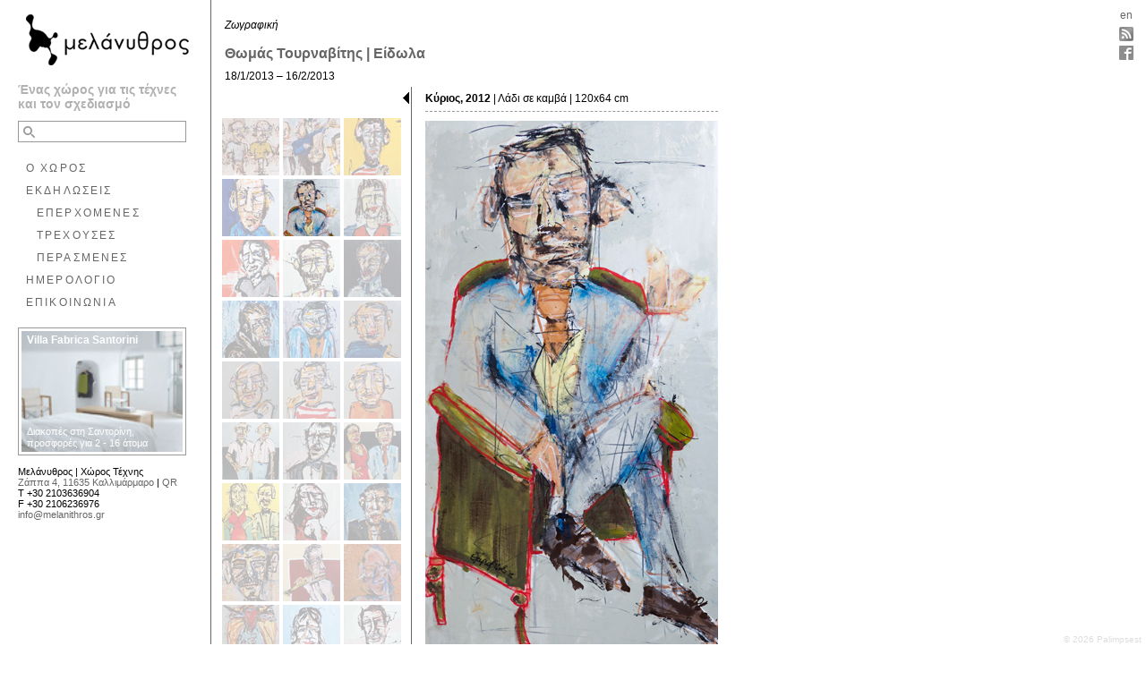

--- FILE ---
content_type: text/html; Charset=utf-8
request_url: https://www.melanithros.gr/display/el/162/1499
body_size: 3994
content:

<!DOCTYPE html>
<html>
<head>
<meta http-equiv="Content-Type" content="text/html; charset=UTF-8" />
<title>Θωμάς Τουρναβίτης | Είδωλα : Κύριος – 2012 [5] [Μελάνυθρος | Χώρος Τέχνης]</title>
<meta name="description" content="Κύριος, 2012 | Λάδι σε καμβά | 120x64 cm  [5] | Οφείλουμε να αγοράσουμε καινούργια μάτια για να προσεγγίσουμε το Θωμά Τουρναβίτη. Δυσπρόσιτη λιτότητα ... Θωμάς Τουρναβίτης | Είδωλα" />
<link rel="shortcut icon" href="/favicon.ico" />
<link rel="apple-touch-icon-precomposed" href="/apple-touch-icon.png" />
<link rel="stylesheet" href="/styles/main-20251119.css" type="text/css" media="all"/>
<link rel="alternate" type="application/rss+xml" title="Μελάνυθρος | Χώρος Τέχνης [ΕΚΔΗΛΩΣΕΙΣ]" href="/feeds/el/events" />
<script type="text/javascript" src="https://ajax.googleapis.com/ajax/libs/jquery/1.7.1/jquery.min.js"></script>
<script type="text/javascript">window.jQuery || document.write('\x3Cscript type="text/javascript" src="/scripts/jquery/js/jquery-1.7.1.min.js"\x3E\x3C/script\x3E')</script>
<script type="text/javascript" src="/scripts/combined-20220601.js"></script>
<script type="text/javascript" src="/scripts/displaynav.js"></script>

<meta name="viewport" content="width=device-width,initial-scale=1,user-scalable=no" /> 
<script type="text/javascript">$(document).ready(function(){leftcont_scrollControl()});</script>
<script async src="https://www.googletagmanager.com/gtag/js?id=G-PJK07E594Z"></script>
<script>
  window.dataLayer = window.dataLayer || [];
  function gtag() { dataLayer.push(arguments); }
  gtag('set', { 'cookie_domain': 'www.melanithros.gr' });
  gtag('js', new Date());
  gtag('config', 'G-PJK07E594Z');
</script>
</head>
<body>
<div id="flags" ><div class="menu"><span></span></div><div class="txt"><a title="English" href="/display/en/162/1499">en</a></div><div class="social"><a href="/feeds/el/events" target="_blank" title="Ροή RSS" onclick="gtag('event', 'RSS', {'event_category': 'OutboundLinks','event_label': this.href});"><span class="Icon rssIcon"></span></a></div><div class="social"><a title="Βρείτε μας στο Facebook." href="https://www.facebook.com/Melanithros" target="_blank" onclick="gtag('event', 'Facebook', {'event_category': 'OutboundLinks','event_label': this.href});"><span class="Icon fbIcon"></span></a></div></div>
<div id="left-container" ><div id="main"><a class="logo" href="/"><img src="/images/logo-melanithros-200x70.png" alt="melanithros-logo" /></a>
<h2>Ένας χώρος για τις τέχνες και τον σχεδιασμό</h2><div class="searchbox-cont"><form id="searchbox" method="get" action="/search/el"><input type="text" class="search-inputfield" name="q" value="" /><button class="searchbutton fleft" type="submit"><span class="search-icon"></span></button><button class="clearbutton fright" type="button">&#215;</button></form></div>
<ul class="nav"><li><a href="/space/el">Ο ΧΩΡΟΣ</a></li>
<li><a href="/events/el/all/1">ΕΚΔΗΛΩΣΕΙΣ</a><ul class="subnav">
<li><a href="/events/el/upcoming">ΕΠΕΡΧΟΜΕΝΕΣ</a></li>
<li><a href="/events/el/current">ΤΡΕΧΟΥΣΕΣ</a></li>
<li><a href="/events/el/past/1">ΠΕΡΑΣΜΕΝΕΣ</a></li></ul></li>
<li><a href="/calendar/el">ΗΜΕΡΟΛΟΓΙΟ</a></li>
<li><a href="/contact/el">ΕΠΙΚΟΙΝΩΝΙΑ</a></li></ul></div>
<div id="left_nav" title="Εναλλαγή ορατότητας αριστερής στήλης"><div class="hide_left  "></div><div class="show_left  hidden"></div></div>
<div class="bottom"><div id="ads" ><div class="adsinner"><a href="https://www.villafabrica.com/el" onclick="gtag('event', 'VillaFabrica', {'event_category': 'OutboundLinks','event_label': this.href});" target="_blank"><span id="adsbg"><img class="stretch" src="https://static.villafabrica.com/images/gallery/thumbs/9.jpg" alt="Villa Fabrica Santorini" /></span><span class="adstitlebg"></span><span class="b adstitle">Villa Fabrica Santorini</span><span class="adstextbg"></span><span class="adstext">Διακοπές στη Σαντορίνη, προσφορές για 2 - 16 άτομα</span></a></div></div>
<div id="QR-loading"></div><div id="QR"></div><div itemscope itemtype="https://schema.org/Organization"><ul><li><span itemprop="name">Μελάνυθρος | Χώρος Τέχνης</span></li><li><a id="MapLink"  href="https://www.google.com/maps/d/viewer?mid=zuYUcL_ibQUI.kL2jyLSDu0oA" target="_blank" title="Δείτε την τοποθεσία στο Google Maps." onclick="gtag('event', 'GoogleMaps', {'event_category': 'OutboundLinks','event_label': this.href});" itemprop="address" itemscope itemtype="https://schema.org/PostalAddress"><span itemprop="streetAddress">Ζάππα 4</span>, <span itemprop="postalCode">11635</span> <span itemprop="addressLocality">Καλλιμάρμαρο</span></a> |  <a id="QRLink" href="/images/qr-map.png" target="_blank" title="QR-code για το σύνδεσμο της τοποθεσίας στο Google Maps">QR</a></li>
<li>Τ <span itemprop="telephone">+30 2103636904</span></li><li>F <span itemprop="faxNumber">+30 2106236976</span></li>
<li><a href="mailto:&#105;&#110;&#102;&#111;&#064;&#109;&#101;&#108;&#097;&#110;&#105;&#116;&#104;&#114;&#111;&#115;&#046;&#103;&#114;" onclick="gtag('event', 'Email', {'event_category': 'OutboundLinks','event_label': this.href});">&#105;&#110;&#102;&#111;&#064;&#109;&#101;&#108;&#097;&#110;&#105;&#116;&#104;&#114;&#111;&#115;&#046;&#103;&#114;</a></li></ul>
<div itemscope itemtype="https://schema.org/GeoCoordinates"><meta itemprop="latitude" content="37.969707"/><meta itemprop="longitude" content="23.74178231"/></div></div></div>
 </div>
<div id="event" ><div class="text-container"><div id="EventType"><span class="Etype">Ζωγραφική</span></div><h1><a class="hlink" href="/events/el/162">Θωμάς Τουρναβίτης | Είδωλα</a></h1>
<span>18/1/2013 – 16/2/2013</span></div>
<div class="display-container"><div id="thumb_nav" ><div id="toggle_nav" class="border_r"><div class="hide_nav "></div><div class="show_nav hidden"></div></div><div id="thumbs" class="border_r">
<a class="fleft" href="/display/el/162/1495" title="Κόσμος, 2012"><img class="thumb " src= "/events/162/16234441495-th.jpg" alt="Κόσμος, 2012" /></a><a class="fleft" href="/display/el/162/1496" title="Τζαζ Μπάντα, 2012"><img class="thumb " src= "/events/162/16234441496-th.jpg" alt="Τζαζ Μπάντα, 2012" /></a><a class="fleft" href="/display/el/162/1497" title="Ναύτης, 2012"><img class="thumb " src= "/events/162/16234441497-th.jpg" alt="Ναύτης, 2012" /></a><a class="fleft" href="/display/el/162/1498" title="Λυράς, 2012"><img class="thumb " src= "/events/162/16234441498-th.jpg" alt="Λυράς, 2012" /></a><img class="thumb thumb_active " src= "/events/162/16234441499-th.jpg" alt="Κύριος, 2012" /><a class="fleft" href="/display/el/162/1500" title="Μητέρα, 2012"><img class="thumb " src= "/events/162/16234441500-th.jpg" alt="Μητέρα, 2012" /></a><a class="fleft" href="/display/el/162/1501" title="Σόλο, 2012"><img class="thumb " src= "/events/162/16234441501-th.jpg" alt="Σόλο, 2012" /></a><a class="fleft" href="/display/el/162/1502" title="Σόνο, 2012"><img class="thumb " src= "/events/162/16234441502-th.jpg" alt="Σόνο, 2012" /></a><a class="fleft" href="/display/el/162/1503" title="Στρατηγός, 2012"><img class="thumb " src= "/events/162/16234441503-th.jpg" alt="Στρατηγός, 2012" /></a><a class="fleft" href="/display/el/162/1504" title="Καπετάνιος, 2012"><img class="thumb " src= "/events/162/16234441504-th.jpg" alt="Καπετάνιος, 2012" /></a><a class="fleft" href="/display/el/162/1505" title="Μετρ, 2012"><img class="thumb " src= "/events/162/16234441505-th.jpg" alt="Μετρ, 2012" /></a><a class="fleft" href="/display/el/162/1506" title="Bluehead, 2012"><img class="thumb " src= "/events/162/16234441506-th.jpg" alt="Bluehead, 2012" /></a><a class="fleft" href="/display/el/162/1507" title="Pinkhead, 2012"><img class="thumb " src= "/events/162/16234441507-th.jpg" alt="Pinkhead, 2012" /></a><a class="fleft" href="/display/el/162/1509" title="Redhead, 2012"><img class="thumb " src= "/events/162/16234441509-th.jpg" alt="Redhead, 2012" /></a><a class="fleft" href="/display/el/162/1510" title="Orangehead, 2012"><img class="thumb " src= "/events/162/16234441510-th.jpg" alt="Orangehead, 2012" /></a><a class="fleft" href="/display/el/162/1511" title="Αρτοποιοί, 2012"><img class="thumb " src= "/events/162/16234441511-th.jpg" alt="Αρτοποιοί, 2012" /></a><a class="fleft" href="/display/el/162/1512" title="Μπάτλερ, 2012"><img class="thumb " src= "/events/162/16234441512-th.jpg" alt="Μπάτλερ, 2012" /></a><a class="fleft" href="/display/el/162/1513" title="Ζευγάρι, 2012"><img class="thumb " src= "/events/162/16234441513-th.jpg" alt="Ζευγάρι, 2012" /></a><a class="fleft" href="/display/el/162/1514" title="Ζευγάρι, 2012"><img class="thumb " src= "/events/162/16234441514-th.jpg" alt="Ζευγάρι, 2012" /></a><a class="fleft" href="/display/el/162/1515" title="Ντέρι, 2012"><img class="thumb " src= "/events/162/16234441515-th.jpg" alt="Ντέρι, 2012" /></a><a class="fleft" href="/display/el/162/1516" title="Δον, 2012"><img class="thumb " src= "/events/162/16234441516-th.jpg" alt="Δον, 2012" /></a><a class="fleft" href="/display/el/162/1517" title="Πρόσωπο, 2012"><img class="thumb " src= "/events/162/16234441517-th.jpg" alt="Πρόσωπο, 2012" /></a><a class="fleft" href="/display/el/162/1518" title="Φλάουτο, 2012"><img class="thumb " src= "/events/162/16234441518-th.jpg" alt="Φλάουτο, 2012" /></a><a class="fleft" href="/display/el/162/1519" title="Φλάτερν, 2012"><img class="thumb " src= "/events/162/16234441519-th.jpg" alt="Φλάτερν, 2012" /></a><a class="fleft" href="/display/el/162/1520" title="Κούκου, 2012"><img class="thumb " src= "/events/162/16234441520-th.jpg" alt="Κούκου, 2012" /></a><a class="fleft" href="/display/el/162/1521" title="Κυρία, 2012"><img class="thumb " src= "/events/162/16234441521-th.jpg" alt="Κυρία, 2012" /></a><a class="fleft" href="/display/el/162/1522" title="Μάνο, 2012"><img class="thumb " src= "/events/162/16234441522-th.jpg" alt="Μάνο, 2012" /></a><a class="fleft" href="/display/el/162/1523" title="Διδα Γκάλο, 2012"><img class="thumb " src= "/events/162/16234441523-th.jpg" alt="Διδα Γκάλο, 2012" /></a><a class="fleft" href="/display/el/162/1524" title="Μίσσο, 2012"><img class="thumb " src= "/events/162/16234441524-th.jpg" alt="Μίσσο, 2012" /></a><a class="fleft" href="/display/el/162/1525" title="Μίσσο, 2012"><img class="thumb " src= "/events/162/16234441525-th.jpg" alt="Μίσσο, 2012" /></a><a class="fleft" href="/display/el/162/1526" title="Μίσσο, 2012"><img class="thumb " src= "/events/162/16234441526-th.jpg" alt="Μίσσο, 2012" /></a><a class="fleft" href="/display/el/162/1527" title="Πιανίστας, 2012"><img class="thumb " src= "/events/162/16234441527-th.jpg" alt="Πιανίστας, 2012" /></a><a class="fleft" href="/display/el/162/1528" title="Πιανίστας, 2012"><img class="thumb " src= "/events/162/16234441528-th.jpg" alt="Πιανίστας, 2012" /></a><a class="fleft" href="/display/el/162/1529" title="Πιανίστας, 2012"><img class="thumb " src= "/events/162/16234441529-th.jpg" alt="Πιανίστας, 2012" /></a><a class="fleft" href="/display/el/162/1530" title="Ναύτης, 2012"><img class="thumb " src= "/events/162/16234441530-th.jpg" alt="Ναύτης, 2012" /></a><a class="fleft" href="/display/el/162/1531" title="Ναύτης, 2012"><img class="thumb " src= "/events/162/16234441531-th.jpg" alt="Ναύτης, 2012" /></a><a class="fleft" href="/display/el/162/1532" title="Νότος, 2012"><img class="thumb " src= "/events/162/16234441532-th.jpg" alt="Νότος, 2012" /></a><a class="fleft" href="/display/el/162/1533" title="Τανγκό, 2012"><img class="thumb " src= "/events/162/16234441533-th.jpg" alt="Τανγκό, 2012" /></a><a class="fleft" href="/display/el/162/1534" title="Τρομπέτα, 2012"><img class="thumb " src= "/events/162/16234441534-th.jpg" alt="Τρομπέτα, 2012" /></a><a class="fleft" href="/display/el/162/1535" title="Τρομπέτα, 2012"><img class="thumb " src= "/events/162/16234441535-th.jpg" alt="Τρομπέτα, 2012" /></a><a class="fleft" href="/display/el/162/1536" title="Βιολιστής, 2012"><img class="thumb " src= "/events/162/16234441536-th.jpg" alt="Βιολιστής, 2012" /></a><a class="fleft" href="/display/el/162/1537" title="Εργάτης, 2012"><img class="thumb " src= "/events/162/16234441537-th.jpg" alt="Εργάτης, 2012" /></a></div></div><div id="display"  class="border_l"><div id="loading" class="fright loading"></div><div id="ss_text"><span class="b">Κύριος, 2012</span> | Λάδι σε καμβά | 120x64 cm </div><div class="dashedline"></div><div class="slides"><a href="/display/el/162/1500"><img src="/events/162/16234441499.jpg" alt="Κύριος – 2012 [5]" /></a></div></div></div></div>
<div id="copyright" class="copyrighttext"><a href="https://www.palimpsest.gr/terms/el" target="_blank" onclick="gtag('event', 'Palimpsest', {'event_category': 'OutboundLinks','event_label': this.href});">&copy; 2026 Palimpsest</a></div>
</body>
</html>

--- FILE ---
content_type: application/javascript
request_url: https://www.melanithros.gr/scripts/combined-20220601.js
body_size: 3101
content:
(function($){function maybeCall(thing,ctx){return(typeof thing=='function')?(thing.call(ctx)):thing;};function Tipsy(element,options){this.$element=$(element);this.options=options;this.enabled=true;this.fixTitle();};Tipsy.prototype={show:function(){var title=this.getTitle();if(title&&this.enabled){var $tip=this.tip();$tip.find('.tipsy-inner')[this.options.html?'html':'text'](title);$tip[0].className='tipsy';$tip.remove().css({top:0,left:0,visibility:'hidden',display:'block'}).prependTo(document.body);var pos=$.extend({},this.$element.offset(),{width:this.$element[0].offsetWidth,height:this.$element[0].offsetHeight});var actualWidth=$tip[0].offsetWidth,actualHeight=$tip[0].offsetHeight,gravity=maybeCall(this.options.gravity,this.$element[0]);var tp;switch(gravity.charAt(0)){case'n':tp={top:pos.top+pos.height+this.options.offset,left:pos.left+pos.width/2-actualWidth/2};break;case's':tp={top:pos.top-actualHeight-this.options.offset,left:pos.left+pos.width/2-actualWidth/2};break;case'e':tp={top:pos.top+pos.height/2-actualHeight/2,left:pos.left-actualWidth-this.options.offset};break;case'w':tp={top:pos.top+pos.height/2-actualHeight/2,left:pos.left+pos.width+this.options.offset};break;}
if(gravity.length==2){if(gravity.charAt(1)=='w'){tp.left=pos.left-5;}else{tp.left=pos.left+pos.width/2-actualWidth+15;}}$tip.css(tp).addClass('tipsy-'+gravity);$tip.find('.tipsy-arrow')[0].className='tipsy-arrow tipsy-arrow-'+gravity.charAt(0);if(this.options.className){$tip.addClass(maybeCall(this.options.className,this.$element[0]));}if(this.options.fade){$tip.stop().css({opacity:0,display:'block',visibility:'visible'}).animate({opacity:this.options.opacity},200);}else{$tip.css({visibility:'visible',opacity:this.options.opacity});}}},hide:function(){if(this.options.fade){this.tip().stop().fadeOut(200,function(){$(this).remove();});}else{this.tip().remove();}},fixTitle:function(){var $e=this.$element;if($e.attr('title')||typeof($e.attr('original-title'))!='string'){$e.attr('original-title',$e.attr('title')||'').removeAttr('title');}},getTitle:function(){var title,$e=this.$element,o=this.options;this.fixTitle();var title,o=this.options;if(typeof o.title=='string'){title=$e.attr(o.title=='title'?'original-title':o.title);}else if(typeof o.title=='function'){title=o.title.call($e[0]);}title=(''+title).replace(/(^\s*|\s*$)/,"");return title||o.fallback;},tip:function(){if(!this.$tip){this.$tip=$('<div class="tipsy"></div>').html('<div class="tipsy-inner"></div><div class="tipsy-arrow"></div>');}return this.$tip;},validate:function(){if(!this.$element[0].parentNode){this.hide();this.$element=null;this.options=null;}},enable:function(){this.enabled=true;},disable:function(){this.enabled=false;},toggleEnabled:function(){this.enabled=!this.enabled;}};$.fn.tipsy=function(options){if(options===true){return this.data('tipsy');}else if(typeof options=='string'){var tipsy=this.data('tipsy');if(tipsy)tipsy[options]();return this;}
options=$.extend({},$.fn.tipsy.defaults,options);function get(ele){var tipsy=$.data(ele,'tipsy');if(!tipsy){tipsy=new Tipsy(ele,$.fn.tipsy.elementOptions(ele,options));$.data(ele,'tipsy',tipsy);}return tipsy;}
function enter(){var tipsy=get(this);tipsy.hoverState='in';if(options.delayIn==0){tipsy.show();}else{tipsy.fixTitle();setTimeout(function(){if(tipsy.hoverState=='in')tipsy.show();},options.delayIn);}};function leave(){var tipsy=get(this);tipsy.hoverState='out';if(options.delayOut==0){tipsy.hide();}else{setTimeout(function(){if(tipsy.hoverState=='out')tipsy.hide();},options.delayOut);}};if(!options.live)this.each(function(){get(this);});if(options.trigger!='manual'){var binder=options.live?'live':'bind',eventIn=options.trigger=='hover'?'mouseenter':'focus',eventOut=options.trigger=='hover'?'mouseleave':'blur';this[binder](eventIn,enter)[binder](eventOut,leave)[binder]('click',leave);}return this;};$.fn.tipsy.defaults={className:null,delayIn:0,delayOut:0,fade:true,fallback:'',gravity:'n',html:false,live:false,offset:0,opacity:1,title:'title',trigger:'hover'};$.fn.tipsy.elementOptions=function(ele,options){return $.metadata?$.extend({},options,$(ele).metadata()):options;};$.fn.tipsy.autoNS=function(){return $(this).offset().top>($(document).scrollTop()+$(window).height()/2)?'s':'n';};$.fn.tipsy.autoWE=function(){return $(this).offset().left>($(document).scrollLeft()+$(window).width()/2)?'e':'w';};$.fn.tipsy.autoBounds=function(margin,prefer){return function(){var dir={ns:prefer[0],ew:(prefer.length>1?prefer[1]:false)},boundTop=$(document).scrollTop()+margin,boundLeft=$(document).scrollLeft()+margin,$this=$(this);if($this.offset().top<boundTop)dir.ns='n';if($this.offset().left<boundLeft)dir.ew='w';if($(window).width()+$(document).scrollLeft()-$this.offset().left<margin)dir.ew='e';if($(window).height()+$(document).scrollTop()-$this.offset().top<margin)dir.ns='s';return dir.ns+(dir.ew?dir.ew:'');}};})(jQuery);
var cState, click_State;
function save_state(cookiename, cookievalue, cpath) { if (!cookiename) { cookiename = this.name; } if (!cpath) { cpath = '/' }; document.cookie = cookiename + '=' + cookievalue + ';path=' + cpath + '; Secure'; }
function restore_state(cookiename) { if (!cookiename) { cookiename = this.name; } var search = cookiename + "="; if (document.cookie.length > 0) { offset = document.cookie.indexOf(search); if (offset != -1) { offset += search.length; end = document.cookie.indexOf(";", offset); if (end == -1) end = document.cookie.length; if (cookiename != 'clickState') { cState = unescape(document.cookie.substring(offset, end)); } else { click_State = unescape(document.cookie.substring(offset, end)); } } } }
$('html').addClass('js');$(document).ready(function() {
var w = $(window);
function contsize() {
    if (w.width() < 680) { $('.text-container,.EventCoverImg,.spimg,.map-container').css('width', w.width() - 60); $('.EventCoverImg,.spimg').css('height', 'auto'); }
    else if (w.width() - $('#event').offset().left <= 870) { $('.text-container,.EventCoverImg,.spimg,.map-container').css('width', w.width() - $('#event').offset().left - 60); $('.EventCoverImg,.spimg').css('height', 'auto'); }
    else { $('.text-container,.EventCoverImg,.spimg').css('width', '800px'); $('.EventCoverImg').css('height', '400px'); $('.spimg').css('height', '532px'); } 
};
    contsize();
    w.resize(function() { contsize(); });
    $('#left_nav').click(function() { window.setTimeout(function() { contsize(); }, 300); });
    var QR_loaded = 0, img = $("<img />"); $('#QRLink').click(function() { if (QR_loaded == 0) { $('#QR-loading').addClass('loading'); img.on('load', function() { $('#QR').html(img); $("#QR").hide().fadeIn(); $('#QR-loading').removeClass('loading'); gtag('event', 'QRGoogleMaps', { 'event_category': 'Downloads', 'event_label': this.href }); QR_loaded = 1; }); img.attr({ src: '/images/qr-map.png', alt: 'QR-code' }); img.error(function() { $("#QR").append('<span class="color2">ERROR LOADING QR-CODE</span>'); $("#QR span").delay(3000).fadeOut(); $('#QR-loading').removeClass('loading'); QR_loaded = 2 }); } else if (QR_loaded == 1) { $('#QR').slideToggle(); } else { $("#QR span").fadeToggle().delay(500).fadeToggle() }; return false; });
    $('#flags a,#calendarIcon,#QRLink').tipsy({ gravity: $.fn.tipsy.autoWE, delayIn: 500 }); $('#MapLink').tipsy({ gravity: 'sw', delayIn: 500 }); $('#left_nav').tipsy({ gravity: $.fn.tipsy.autoWE, delayIn: 1000, offset: 1 });
    var state, x, i; function collapsestatus() { if ($('#left-container').offset().left >= 0) { $('.hide_left').show(); $('.show_left').hide(); state = 'Hide'; x = '-'; i = 'on'; $('.nav li a').unbind(); } else { $('.hide_left').hide(); $('.show_left').show(); state = 'Show'; x = '+'; i = 'off'; $('.nav li a').tipsy({ title: function() { return $(this).text(); }, gravity: $.fn.tipsy.autoWE, offset: 1, fade: true }); } /*save_state('leftCollapse', i);*/ } collapsestatus();
    function leftcont_collapse() { $('.hide_left,.show_left').toggle(); $('#left-container,#event').animate({ left: x + '=213px' }, 300, function() { collapsestatus(); }); gtag('event', 'ToggleMenu', { 'event_category': 'UI', 'event_label': state + ' Menu' }); }
    $('#left-container').hover(function() {/* $('#left_nav').toggle() */}); $('#left_nav').hover(function() { /*$(this).toggleClass('left_nav_hover');*/ }); $('#left_nav').click(function() { leftcont_collapse(); /*save_state('clickState', i);*/ });
    leftcont_scrollControl = function() { $(window).scroll(function() { if (($(window).scrollLeft() > 0 || $(document).width() - $(window).width() > 17) && ($('#event').offset().left > 15) || ($('#main').height() + $('.bottom').height()) >= $(window).height()) { $('#left-container').css('position', 'absolute') } else { $('#left-container').css('position', 'fixed') } }); }
    function leftcont_height() { if ($(window).height() <= 750) { $('.bottom').css('position', 'relative'); } else { $('.bottom').css('position', 'absolute') }; }
    function leftcont_width() { if ($(window).width() < 680 && cState != 'on') { $('#left-container').css({ left: '-213px' }); $('#event').css({ left: '2px' }); } else if ($(window).width() >= 680 && cState != 'off') { $('#left-container').css({ left: '0px' }); $('#event').css({ left: '225px' }); } collapsestatus(); }
    /*restore_state('leftCollapse');*/ leftcont_height(); leftcont_width(); $(window).resize(function() { restore_state('clickState'); if (click_State != 'on') { cState = ''; leftcont_height(); leftcont_width(); } });
    $('#searchbox').submit(function() { if ($.trim($('.search-inputfield').val()) == '') { return false; } }); $('.search-inputfield').keyup(function() { if ($('.search-inputfield').val() != '') { $('.clearbutton').show(); } else { $('.clearbutton').hide(); } }); $('.searchbox-cont').mouseover(function() { if ($('.search-inputfield').val() != '') { $('.clearbutton').show(); } }); $('.searchbox-cont').mouseout(function() { $('.clearbutton').hide(); }); $('.clearbutton').click(function() { $('.search-inputfield').val('') }); $('.clearbutton').hover(function() { $(this).toggleClass('clearbutton-hover') }); $('.searchbutton').hover(function() { $('.search-icon').toggleClass('search-icon-hover'); });
});

--- FILE ---
content_type: application/javascript
request_url: https://www.melanithros.gr/scripts/displaynav.js
body_size: 542
content:
$(document).ready(function() {var i;
$('.show_nav').click(function() { $('.hide_nav,.show_nav,#thumb_nav img').toggle(); $('#thumbs,#toggle_nav').addClass('border_r'); $('#display').animate({ left: '+=224px' }, 300); $('#thumb_nav').animate({ left: '+=212px' }, 300); i = 'on'; save_state('displayNavState', i, '/display/'); gtag('event', 'ToggleThumbs', { 'event_category': 'UI', 'event_label': 'Show Thumbs' }); });
$('.hide_nav').click(function() { $('.hide_nav,.show_nav,#thumb_nav img').toggle(); $('#display').animate({ left: '-=224px' }, 300); $('#thumb_nav').animate({ left: '-=212px' }, 300, function() { $('#thumbs,#toggle_nav').removeClass('border_r') }); i = 'off'; save_state('displayNavState', i, '/display/'); gtag('event', 'ToggleThumbs', { 'event_category': 'UI', 'event_label': 'Hide Thumbs' }); });
    $('.slides img').hide().fadeIn('slow'); $('#thumb_nav img:not(.thumb_active)').css('opacity', '0.3'); $('.thumb:not(.thumb_active)').mouseover(function() { $(this).fadeTo('fast', '1.0') }); $('.thumb:not(.thumb_active)').mouseout(function() { $(this).fadeTo('fast', '0.3') });
    $('#thumbs a').tipsy({ gravity: 'sw', delayIn: 100 });
});  
$(window).on('load',function(){$('#loading').hide()});